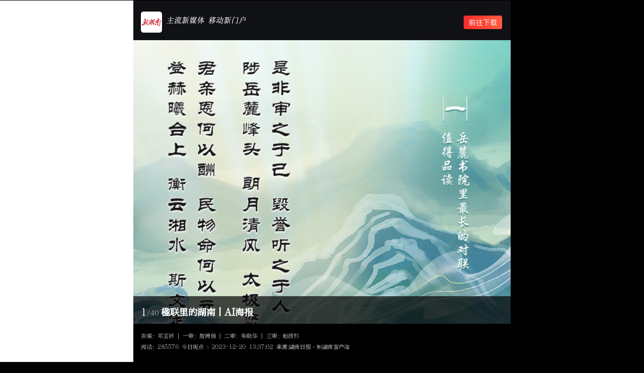

--- FILE ---
content_type: text/html; charset=utf-8
request_url: https://m.voc.com.cn/xhn/news/202312/19164380.html
body_size: 4467
content:
<!DOCTYPE html>
<html>
<head>
<meta http-equiv="Content-Type" content="text/html; charset=utf-8">
<meta http-equiv="X-UA-Compatible" content="IE=edge, chrome=1">
<meta name="viewport" content="width=device-width, initial-scale=1.0, maximum-scale=1.0, minimum-scale=1.0, user-scalable=no">
<meta name="format-detection" content="telephone=no">
<meta name="apple-mobile-web-app-capable" content="yes">
<meta name="keywords" content="新湖南,新闻,楹联里的湖南丨AI海报">
<meta name="description" content="">
<meta name="liveappInfo" shareImg="https://m.voc.com.cn/wxhn/images/logo@2X.png" shareDesc="新湖南，主流新媒体，移动新门户。">
<title>楹联里的湖南丨AI海报</title>
<link href="/assets/portal/portal_style.css" rel="stylesheet">
<link rel="stylesheet" href="/assets/portal/css/xhn_content_tuji.css?20200527">
<script type="text/javascript" src="/assets/common/js/jquery-1.8.3.js"></script>
<script type="text/javascript" language="javascript">
  var _NewsID = '69557725';
  var _tid = '19164380';
  var _ClassID = '3115';
  var _EditID = '5228';
  var _org_id = '9';
  var _channel_id = 'H5';
  var shareDesc = "新湖南，主流新媒体，移动新门户。- 分享自 @新湖南";
  var shareImg = 'https://news-vod.voc.com.cn/9/2023/12/20/17af38e5912963812a6416086c7f35b56bfee0c11703050614000.png?imageMogr2/auto-orient/thumbnail/200/size-limit/$(fsize)!/ignore-error/1&pid=9386585';
  var previewImages = ["https://news-vod.voc.com.cn/9/2023/12/20/0b954c5ea44509cd5f0b4ece18416709c26b0a8a1703050832866.jpg?pid=9386600","https://news-vod.voc.com.cn/9/2023/12/20/aa0e8d9c2be709c3d1c99d2c869c1022d692fd0e1703050869356.jpg?pid=9386610","https://news-vod.voc.com.cn/9/2023/12/20/ee6876f908f219864102db009c567c4a6b1c97af1703050919946.jpg?pid=9386630","https://news-vod.voc.com.cn/9/2023/12/20/f2045b5f8c31c42e2cbc3730414f27fc2edd8ab11703050923901.jpg?pid=9386640","https://news-vod.voc.com.cn/9/2023/12/20/fcd77994c9afb3d008e627668f4272eb70f3dfe21703050927288.jpg?pid=9386650","https://news-vod.voc.com.cn/9/2023/12/20/617c9e78c905644cfbfd70e9059881bab303d6a21703050931489.jpg?pid=9386660","https://news-vod.voc.com.cn/9/2023/12/20/d34e8a6a136a85bc604e4e2a686ed2e08dec57f01703050449489.jpg?pid=9386325","https://news-vod.voc.com.cn/9/2023/12/20/70b209e27505cde857f4ea79c8bf2742f5de4a4f1703050465332.jpg?pid=9386335","https://news-vod.voc.com.cn/9/2023/12/20/01e6fdc0b866fb0c374a18364ada6d93da22531f1703050469220.jpg?pid=9386345","https://news-vod.voc.com.cn/9/2023/12/20/02e586b4649db5c7d319d92359e29af50f7001871703050472661.jpg?pid=9386355","https://news-vod.voc.com.cn/9/2023/12/20/8eff5ecd8530266ef8c3f7e1d9da6b5f9992ac9d1703050476571.jpg?pid=9386365","https://news-vod.voc.com.cn/9/2023/12/20/91008a5f1a61bf5614f04a9d6cb57e3b1d6783951703050480262.jpg?pid=9386375","https://news-vod.voc.com.cn/9/2023/12/20/de51b4a2e86955d20d26feb72fa37b90c17135201703050483810.jpg?pid=9386385","https://news-vod.voc.com.cn/9/2023/12/20/f46610957b9e3d713cc9f8a54df1c38e2a9ad16f1703050504782.jpg?pid=9386410","https://news-vod.voc.com.cn/9/2023/12/20/78501a188d84533970228907617176190c7caa4c1703050511741.jpg?pid=9386420","https://news-vod.voc.com.cn/9/2023/12/20/9ca84a3557a25516e5b2ab1e453928a92f46a48c1703050515771.jpg?pid=9386430","https://news-vod.voc.com.cn/9/2023/12/20/9d189bbc66a79940bba3f842c5e3bb0f0cafa96b1703067653924.jpg?pid=9398895","https://news-vod.voc.com.cn/9/2023/12/20/dad1f9ae3585733ac1ffdf09c022bd86246b557e1703050522745.jpg?pid=9386450","https://news-vod.voc.com.cn/9/2023/12/20/d7f92b87d56edd417ae20dbd0c1e055d136d5dd91703050526464.jpg?pid=9386460","https://news-vod.voc.com.cn/9/2023/12/20/9f23c8eec9fc77fe197b935e3e8a871be46dc8281703050530106.jpg?pid=9386470","https://news-vod.voc.com.cn/9/2023/12/20/dde79514b674576f48e046e45713f531bbe050231703050563615.jpg?pid=9386495","https://news-vod.voc.com.cn/9/2023/12/20/8b498c760d07661dbc9ead09d6ba0beb72243c4a1703050567930.jpg?pid=9386505","https://news-vod.voc.com.cn/9/2023/12/20/201d35a412b0d27958421289d1d31b92058d4b531703050571334.jpg?pid=9386515","https://news-vod.voc.com.cn/9/2023/12/20/d7f13efb1b00ebcca785b979b27a5bc9cb9940d51703050574901.jpg?pid=9386525","https://news-vod.voc.com.cn/9/2023/12/20/8e392a499687becf7deb4999200ae69fee0d608d1703050578259.jpg?pid=9386535","https://news-vod.voc.com.cn/9/2023/12/20/118df3511c143bd2db9a39a710ee07dc1100e7a11703050584917.jpg?pid=9386545","https://news-vod.voc.com.cn/9/2023/12/20/002a9556f56098d8c521e5ddf3f9e4e5a42e3a0e1703050588752.jpg?pid=9386555","https://news-vod.voc.com.cn/9/2023/12/20/2c7b31f71e6c6862141652ac933257df46a832d81703050592296.jpg?pid=9386565","https://news-vod.voc.com.cn/9/2023/12/20/233b61e8bd1b1e2621e074ae888af74c9df87a451703051111998.jpg?pid=9386695","https://news-vod.voc.com.cn/9/2023/12/20/b3b839c5873f500a6e0a61f20ce1155b5cb590421703051116102.jpg?pid=9386705","https://news-vod.voc.com.cn/9/2023/12/20/78e8dd4077ea9abf1332ed85a21f190466def2a11703051120109.jpg?pid=9386715","https://news-vod.voc.com.cn/9/2023/12/20/0ae009e4d8a12c49ef7473c0fb7513c5ff0404711703051123788.jpg?pid=9386725","https://news-vod.voc.com.cn/9/2023/12/20/a6b7439c18f08a74e6b44c4834ce71e9cf87564c1703051127414.jpg?pid=9386735","https://news-vod.voc.com.cn/9/2023/12/20/f661617d0e3c00e3d4785e9080eb9e860dcd1ea21703051131209.jpg?pid=9386745","https://news-vod.voc.com.cn/9/2023/12/20/0cc20411ba29b8b081c0618e65133c92448f117d1703051134940.jpg?pid=9386755","https://news-vod.voc.com.cn/9/2023/12/20/5c2afbda0c8435054fff42d80ac62b32574f6cff1703051139358.jpg?pid=9386765","https://news-vod.voc.com.cn/9/2023/12/20/f4606664a635e79101b59e476ea8899bb009b6931703051151263.jpg?pid=9386775","https://news-vod.voc.com.cn/9/2023/12/20/4eb48c961ee2a38be2fe854d978f22bb4d4e81401703051155753.jpg?pid=9386785","https://news-vod.voc.com.cn/9/2023/12/20/8dc0ee79fcc6283e31d1a75ed2dc3fd4897c929a1703051159320.jpg?pid=9386795","https://news-vod.voc.com.cn/9/2023/12/20/0d92bf0ead2b5255865e69f0cbda6dd6b9078c5e1703051163714.jpg?pid=9386805"];
  window.descData = ["","","","","","","","","","","","","","","","","","","","","","","","","","","","","","","","","","","","","","","",""];
  var tuji_info = '责编：邓玉娇 | 一审：詹娉俏 | 二审：朱晓华 | 三审：赵雨杉'
  var imgWidth = 500;
  var _CtypeID = 0;
    var show_hit = 1;//显示点击
    var create_html_time = "2026-01-20 19:28:00";
  </script>
</head>
<style>
body,*{
  max-width:none !important;
}
#topan {
    position: fixed;
    width: 100%;
    height: 53px;
    bottom: 0px;
    background-color: #f0f4f5;
    top: 0px;
    z-index: 99;
    }
    .swiper {
        width: 100%;
        height: 53px;
    }  
    .topan_logo {
        float: left;
        width: 42px;
        height: 42px;
        margin: 6px 10px;
        /* background: url(//m.voc.com.cn/wxhn/images/2016@xhn.png) no-repeat; */
        background-size: 42px 42px;
    }

    .topan_word {
        float: left;
        width: 160px;
        height: 17px;
        margin: 20px 0;
        background: url(//m.voc.com.cn/wxhn/images/2016@word.png) no-repeat;
        background-size: 160px 17px;
    }

    #topan_button {
        float: right;
        width: 80px;
        height: 27px;
        margin: 14px 10px 0 0;
        background: url(/assets/portal/images/godown.png) no-repeat;
        background-size: 80px 27px;
    }
    #topan_button a {
      float: left;
      width: 81px;
      height: 28px;
    }
    .auditModeSign{
      position: fixed;
      z-index: 99999;
      width: 100%;
      top: -4px; height:50px; background-color:goldenrod; text-align:center; color:#fff; font-size:16px; line-height:50px; font-weight:bold;
    }
</style>
<body class="background_black">
  <!-- 幻灯片列表 注意div直接不要换行和有空格 begin-->
    <section class="pic_box" id="pic_box">
      <div class="pic_slider" id="pic_slider">
        <div data-src="https://news-vod.voc.com.cn/9/2023/12/20/0b954c5ea44509cd5f0b4ece18416709c26b0a8a1703050832866.jpg?pid=9386600"></div><div data-src="https://news-vod.voc.com.cn/9/2023/12/20/aa0e8d9c2be709c3d1c99d2c869c1022d692fd0e1703050869356.jpg?pid=9386610"></div><div data-src="https://news-vod.voc.com.cn/9/2023/12/20/ee6876f908f219864102db009c567c4a6b1c97af1703050919946.jpg?pid=9386630"></div><div data-src="https://news-vod.voc.com.cn/9/2023/12/20/f2045b5f8c31c42e2cbc3730414f27fc2edd8ab11703050923901.jpg?pid=9386640"></div><div data-src="https://news-vod.voc.com.cn/9/2023/12/20/fcd77994c9afb3d008e627668f4272eb70f3dfe21703050927288.jpg?pid=9386650"></div><div data-src="https://news-vod.voc.com.cn/9/2023/12/20/617c9e78c905644cfbfd70e9059881bab303d6a21703050931489.jpg?pid=9386660"></div><div data-src="https://news-vod.voc.com.cn/9/2023/12/20/d34e8a6a136a85bc604e4e2a686ed2e08dec57f01703050449489.jpg?pid=9386325"></div><div data-src="https://news-vod.voc.com.cn/9/2023/12/20/70b209e27505cde857f4ea79c8bf2742f5de4a4f1703050465332.jpg?pid=9386335"></div><div data-src="https://news-vod.voc.com.cn/9/2023/12/20/01e6fdc0b866fb0c374a18364ada6d93da22531f1703050469220.jpg?pid=9386345"></div><div data-src="https://news-vod.voc.com.cn/9/2023/12/20/02e586b4649db5c7d319d92359e29af50f7001871703050472661.jpg?pid=9386355"></div><div data-src="https://news-vod.voc.com.cn/9/2023/12/20/8eff5ecd8530266ef8c3f7e1d9da6b5f9992ac9d1703050476571.jpg?pid=9386365"></div><div data-src="https://news-vod.voc.com.cn/9/2023/12/20/91008a5f1a61bf5614f04a9d6cb57e3b1d6783951703050480262.jpg?pid=9386375"></div><div data-src="https://news-vod.voc.com.cn/9/2023/12/20/de51b4a2e86955d20d26feb72fa37b90c17135201703050483810.jpg?pid=9386385"></div><div data-src="https://news-vod.voc.com.cn/9/2023/12/20/f46610957b9e3d713cc9f8a54df1c38e2a9ad16f1703050504782.jpg?pid=9386410"></div><div data-src="https://news-vod.voc.com.cn/9/2023/12/20/78501a188d84533970228907617176190c7caa4c1703050511741.jpg?pid=9386420"></div><div data-src="https://news-vod.voc.com.cn/9/2023/12/20/9ca84a3557a25516e5b2ab1e453928a92f46a48c1703050515771.jpg?pid=9386430"></div><div data-src="https://news-vod.voc.com.cn/9/2023/12/20/9d189bbc66a79940bba3f842c5e3bb0f0cafa96b1703067653924.jpg?pid=9398895"></div><div data-src="https://news-vod.voc.com.cn/9/2023/12/20/dad1f9ae3585733ac1ffdf09c022bd86246b557e1703050522745.jpg?pid=9386450"></div><div data-src="https://news-vod.voc.com.cn/9/2023/12/20/d7f92b87d56edd417ae20dbd0c1e055d136d5dd91703050526464.jpg?pid=9386460"></div><div data-src="https://news-vod.voc.com.cn/9/2023/12/20/9f23c8eec9fc77fe197b935e3e8a871be46dc8281703050530106.jpg?pid=9386470"></div><div data-src="https://news-vod.voc.com.cn/9/2023/12/20/dde79514b674576f48e046e45713f531bbe050231703050563615.jpg?pid=9386495"></div><div data-src="https://news-vod.voc.com.cn/9/2023/12/20/8b498c760d07661dbc9ead09d6ba0beb72243c4a1703050567930.jpg?pid=9386505"></div><div data-src="https://news-vod.voc.com.cn/9/2023/12/20/201d35a412b0d27958421289d1d31b92058d4b531703050571334.jpg?pid=9386515"></div><div data-src="https://news-vod.voc.com.cn/9/2023/12/20/d7f13efb1b00ebcca785b979b27a5bc9cb9940d51703050574901.jpg?pid=9386525"></div><div data-src="https://news-vod.voc.com.cn/9/2023/12/20/8e392a499687becf7deb4999200ae69fee0d608d1703050578259.jpg?pid=9386535"></div><div data-src="https://news-vod.voc.com.cn/9/2023/12/20/118df3511c143bd2db9a39a710ee07dc1100e7a11703050584917.jpg?pid=9386545"></div><div data-src="https://news-vod.voc.com.cn/9/2023/12/20/002a9556f56098d8c521e5ddf3f9e4e5a42e3a0e1703050588752.jpg?pid=9386555"></div><div data-src="https://news-vod.voc.com.cn/9/2023/12/20/2c7b31f71e6c6862141652ac933257df46a832d81703050592296.jpg?pid=9386565"></div><div data-src="https://news-vod.voc.com.cn/9/2023/12/20/233b61e8bd1b1e2621e074ae888af74c9df87a451703051111998.jpg?pid=9386695"></div><div data-src="https://news-vod.voc.com.cn/9/2023/12/20/b3b839c5873f500a6e0a61f20ce1155b5cb590421703051116102.jpg?pid=9386705"></div><div data-src="https://news-vod.voc.com.cn/9/2023/12/20/78e8dd4077ea9abf1332ed85a21f190466def2a11703051120109.jpg?pid=9386715"></div><div data-src="https://news-vod.voc.com.cn/9/2023/12/20/0ae009e4d8a12c49ef7473c0fb7513c5ff0404711703051123788.jpg?pid=9386725"></div><div data-src="https://news-vod.voc.com.cn/9/2023/12/20/a6b7439c18f08a74e6b44c4834ce71e9cf87564c1703051127414.jpg?pid=9386735"></div><div data-src="https://news-vod.voc.com.cn/9/2023/12/20/f661617d0e3c00e3d4785e9080eb9e860dcd1ea21703051131209.jpg?pid=9386745"></div><div data-src="https://news-vod.voc.com.cn/9/2023/12/20/0cc20411ba29b8b081c0618e65133c92448f117d1703051134940.jpg?pid=9386755"></div><div data-src="https://news-vod.voc.com.cn/9/2023/12/20/5c2afbda0c8435054fff42d80ac62b32574f6cff1703051139358.jpg?pid=9386765"></div><div data-src="https://news-vod.voc.com.cn/9/2023/12/20/f4606664a635e79101b59e476ea8899bb009b6931703051151263.jpg?pid=9386775"></div><div data-src="https://news-vod.voc.com.cn/9/2023/12/20/4eb48c961ee2a38be2fe854d978f22bb4d4e81401703051155753.jpg?pid=9386785"></div><div data-src="https://news-vod.voc.com.cn/9/2023/12/20/8dc0ee79fcc6283e31d1a75ed2dc3fd4897c929a1703051159320.jpg?pid=9386795"></div><div data-src="https://news-vod.voc.com.cn/9/2023/12/20/0d92bf0ead2b5255865e69f0cbda6dd6b9078c5e1703051163714.jpg?pid=9386805"></div>      </div>
    </section>
    <!-- <section class="hits_box" id="hits_box">
      <div class="hits_slider" id='hits'></div>
  </section> -->
<!-- 幻灯片列表 end-->
   <section class="content_box anim" id="content_box">
      <header>
        <span id="content_index"></span>
        <h1>楹联里的湖南丨AI海报</h1>
      </header>
      <div id="content_info_content">
        <span id="content_info"></span>
        <div>全文</div>
      </div>
            <div class="content_info_desc">
        责编：邓玉娇 | 一审：詹娉俏 | 二审：朱晓华 | 三审：赵雨杉      </div>
            <div class="content_info_desc">
        <span id='hits'></span> 
        <a>今日视点</a> 2023-12-20 13:37:02        来源:湖南日报&middot;新湖南客户端 
              </div>
  </section>

   <div id="assist_hide_bar" class="assist"></div>
   <div id="content_box_mb"></div>
<!-- 图片描述文字 end-->
<div id="topan" style="display: none;">
    <div class="topan_logo"></div>
    <div class="topan_word"></div>
    <div id="topan_button"><a
            href="https://h5-xhncloud.voc.com.cn/xinhunan?pkgname=com.dingtai.wxhn.activity&amp;scheme=xhn%3A%2F%2Fnews%2FopenDetail%3Fid%3D19164380%26classid%3D3115%26isAtlas%3D1%26from%3D0%26zt%3D0%26news_id%3D19164380%26news_type%3D1"
            target="_blank"></a></div> 
</div>
<script src="//res.wx.qq.com/open/js/jweixin-1.6.0.js" charset="utf-8"></script>
<script type="text/javascript" src="/assets/common/js/fm2.1.js" ></script>
<script type="text/javascript" src="/assets/common/js/ppt_v2.4.js" ></script>
<script src="//h5-xhncloud.voc.com.cn/static/vocjs/voc.js"></script>
<script src="/assets/portal/js/portal_common_for_tuji.js"></script>

<script type="text/javascript" src="//m.voc.com.cn/script/Article_function_xhn.js" charset="utf-8"></script>
<script>
      $('document').ready(function () {
          $(".topan_logo").click(function(){
              window.open('https://m.voc.com.cn', '_SELF')
          });
          //配置底部下载横条
                var show_app_download = 1;//显示下载条
                var mobile_splash_logo = 'https://img-cloud.voc.com.cn/9/2021/01/19/0df924e0b426d420e00f95c3f753ca1328b109c71611039686623.png?pid=849691';
        var mobile_splash_img = 'https://img-cloud.voc.com.cn/9/2021/01/19/7e4b090840b0695b2bc923ee53aa0a96396e84661611039690429.png?pid=849694';
        if(show_app_download ==1){
            u = navigator.userAgent;
            if (u.indexOf('xhn-') == -1) { //不在app内 
                $('.topan_logo').css('background', 'url("'+mobile_splash_logo+'") no-repeat').css(
                    'background-size',
                    '42px 42px');
                $('.topan_word').css('background', 'url("'+mobile_splash_img+'") no-repeat').css(
                    'background-size',
                    '160px 17px');
                $('#topan').show();
                $('#bottom_placeholder').show();
            }else{
            	$('#content_box_mb').hide();
            }
        }
        addhits(_org_id,_tid,show_hit);
      });
</script>
</body>
</html>


--- FILE ---
content_type: text/css
request_url: https://m.voc.com.cn/assets/portal/portal_style.css
body_size: 1886
content:
body,* {
    margin:0;
    padding:0;
    font-family: Arial, Helvetica, sans-serif,"黑体";
    max-width: 100% !important;
}
#main{
    min-width: 320px;
    height: auto;
    margin: 10px auto 10px auto;
    display:block;
}
.content_font .container{
    width:100%;
    height:auto;
    overflow:hidden;
}
.content_font .content {
    width:auto;
    height:auto;
    margin:0 12px 0 12px;
}
#main_title {
    width:100%;
    height:auto;
    line-height:1.5;
    font-size:24px;
    font-weight:bold;
    text-align:left;
    color:#222222;
}
#main_info {
    margin: 25px auto;
    width: 100%;
    clear:both;
    display: block;
    overflow: hidden;
}
#content_source {
    width:auto;
    height:14px;
    line-height:14px;
    font-size:12px;
    color:#666;
}
#content_time{
    width:auto;
    height:14px;
    line-height:14px;
    font-size:12px;
    color:#999999;
    margin-top: 5px;
}
#content{
    width:100%;
    height:auto;
    line-height:1.8;
    margin: 30px auto 10px auto;
    font-size:18px;
    clear: both;
    color:#222222;
}
#content p {
    font-size: 18px;
    line-height: 26px;
    padding-top: 16px;
    text-align: justify;
    text-indent: 2em;
}
#content img {
    text-indent: 0em;
    max-width: 100%;
    height: auto;
    margin:0 auto 0 auto;
}
#videoContainL{
    position: fixed;
    z-index: 99999;
    width:100%;
    top:-4px;
    background-color:#fff;
    font-size:0
}
#content p img {
    text-indent: 0em;
    width: 100% !important;
    display: block !important;
    /*margin: 0 -12px!important;*/
}
#content p.font_bottom{
    color: #7f7f7f;
    font-size: 14px;
}
#content p.font_bottom+p.font_bottom{
    padding-top: 0;
    padding-bottom: 60px;
}




.topic_font .container{
    max-width: 640px;
    height:auto;
    overflow:hidden;
    margin:0 auto;
    padding:0;
}
.topic_font .content {
    width:auto;
    height:auto;
    margin:0 12px 0 12px;
    padding:0;
}
#banner {
    margin: 0 auto;
    width:100%;
    height:auto;
    display: block;
    text-align:center;
    overflow:hidden;
}
#banner img {
    max-width: 100%;
}
#title {
    width: 100%;
    padding: 3px 0 2px 0;
    font-size:18px;
    font-weight:bold;
    text-align:left;
    color:#222222;
    line-height:1.5;
}
#description {
    width: 100%;
    font-size:14px;
    color:#666666;
    line-height: 1.5;
    margin: 1px auto 2px auto;
}
#listTitle {
    width: 100%;
    text-align: left;
    padding-bottom: 10px;
}
#listTitle span {
    margin: 5px 9px 0 0 ;
    padding: 5px 10px;
    background-color:#F1F1F1;
    display: inline-block;
    color:#3D3D3D;
    border-radius:15px;
    -webkit-border-radius:15px;
    -moz-border-radius:15px;
    font-size:14px;
}
#list_Content{
    width:100%;
    margin: 3px auto;
    border-top:solid 10px #F5F5F7;
}
.more_title_img{
    background:url(//m.voc.com.cn/wxhn/images/2016@tui.png) no-repeat;
    background-size: 5px 12px;
    width:5px;
    height:12px;
    display:inline-block;
    overflow:hidden;
    margin-top: 10px;
}
.more_title {
    width: 100%;
    height:28px;
    line-height: 28px;
    padding-top:2px;
}
.more_title_nav {
    margin-left: 10px;
    font-size:14px;
    color:#333333;
}
.more_title_nav_red{
    color:#f93045;
}
.more_title_more {
    float:right;
    font-size:12px;
    color:#666666;
}
.more_content{
    width: 100%;
    clear:both;
    height:auto;
}
.content_more_list{
    width:100%;
    height: auto;
    clear:both;
    display: block;
    overflow: hidden;
    border-bottom: solid 1px #EFEFEF;
}
.content .content_more_list:last-child{
    border-bottom: none;
}
.more_content_hr{
    border-bottom: solid 10px #F5F5F7;
}
.content_more_list{
    width:100%;
    height: auto;
    clear:both;
    display: block;
    overflow: hidden;
    border-bottom: solid 1px #EFEFEF;
}
.content_more_list dl{
    width:100%;
    height: auto;
    clear:both;
    display: block;
    overflow: hidden;
}
.content_more_list dl dt{
    float:left;
    width: 32.3%;
}
.content_more_list dl dd{
    float:right;
    width: 66%;
    position:relative;
}
.content_more_list dl dt img {
    width: 100%;
    height: 100%;
    border-radius:3px;
    -webkit-border-radius:3px;
    -moz-border-radius:3px;
}
.content_more_list dd p {
    font-size: 17px;
    line-height:1.3333;
    margin: 0 0 0 10px;
    padding:0;
    color:#222222;
    overflow:hidden;
    text-overflow:ellipsis;
    width:auto;
    height: 43px;
}
.content_more_list dd span {
    font-size: 12px;
    font-weight: normal;
    line-height:1.3333;
    position:absolute;
    bottom:0;
    color:#999999;
    margin-left: 10px;
}
.content_more_list a {
    margin: 10px 0 10px 0;
    display: block;
    overflow: hidden;
    text-decoration: none;
}
.mod_pic h3{
    width:100%;
    height:18px;
    display:block;
    overflow:hidden;
    line-height:18px;
    font-size:17px;
    font-weight: normal;
    color:#222222;
    text-overflow:ellipsis;
    margin-bottom: 8px;
}
.mod_pic ul{
    width:100%;
    text-align: center;
}
.mod_pic ul li {
    display: inline-block;
    vertical-align: top;
    letter-spacing: normal;
    word-spacing: normal;
    font-size:12px;
    width:32.3%;
}
.mod_pic ul li img {
    width: 100%;
    height: 100%;
    border-radius:3px;
    -webkit-border-radius:3px;
    -moz-border-radius:3px;
}
.mod_pic ul li:first-child{
    float:left;
}
.mod_pic ul li:last-child{
    float:right;
}



#top {
    height:44px;
    width:100%;
    background: #EEEEEE;
    text-align:center;
    font-size: 17px;
    line-height: 44px;
}




body.background_black{
    height: 100%;
    background-color:#000000;
}
.background_black h1,
.background_black h2,
.background_black p,
.background_black textarea,
.background_black form {
    margin: 0;
    padding: 0;
    line-height: 1;
}
.anim {
    -webkit-transition: 0.3s;
    -ms-transition: 0.3s;
    -moz-transition: 0.3s;
    -o-transition: 0.3s;
    transition: 0.3s;
}
.assist {
    position: absolute;
    top: 0;
    left: 0;
    right: 0;
    bottom: 0;
    z-index: -1;
}
/* pic */
.pic_box {
    overflow: hidden;
    height: 100%;
    width: 100%;
    white-space:nowrap;
}
.pic_slider {
    font: 0px/0px a;
    height: 100%;
}
.pic_slider div{
    background: no-repeat center;
    -webkit-background-size: contain;
    background-size: contain;
    display: table-cell;
    vertical-align: middle;
}
.pic_slider div img {
    border: 0;
    width: 100%;
    object-fit: cover;
}
/* content */
.content_box {
    position: relative;
    z-index: 100;
    left: 0;
    right: 0;
    margin-top: -55px;
    padding: 0 15px 44px 15px;
}
.content_box header {
    padding: 20px 0 8px 0;
}
.content_box h1 {
    display: inline-block;
    font-size: 17px;
    color: #FFFFFF;
    padding-right: 3px;
}
.content_box header span {
    font-size: 12px;
    color: #FFFFFF;
}
.content_box p {
    font-size: 15px;
    color: #FFFFFF;
    line-height: 20px;
}
#content_box_mb {
    position:absolute;
    width:100%;
    background-color:#000000;
    opacity:0.7;
    z-index: 90;
}

video {
    display: block;
}
.list-paddingleft-2,.list-paddingleft-3,.list-paddingleft-1{
    padding-left:30px;
  }


--- FILE ---
content_type: text/css
request_url: https://m.voc.com.cn/assets/portal/css/xhn_content_tuji.css?20200527
body_size: 1111
content:
@font-face {
	font-family: FZYS;
	src: url('https://img-cloud.voc.com.cn/fonts/FZBiaoYS_GBK_YS.TTF');
}
body,
* {
font-family:FZYS, Arial, Helvetica, sans-serif, "黑体";
}
@media screen and (min-width: 1024px){
    html {
        max-width: 750px !important;
        margin: auto !important;
        font-size: 7.5px!important;
        transform: translate(0,0);
    }
    .top_black{
        width: 750px;
        left: 50%;
        margin-left: -375px;
    }
}
body #topan{
    position: fixed;
    width: 100%;
    height: 80px;
    top: 0px;
    background-color: #101114;
}
body .topan_logo {
    float: left;
    width: 43px;
    height: 43px;
    margin: 23px 7px 0 15px;
    background-size: 42px 42px;
}
body .topan_word {
    float: left;
    width: 160px;
    height: 14px;
    margin: 33px 0 0;
    background: url(https://m.voc.com.cn/wxhn/images/2016@word1.png) no-repeat !important;
    background-size: 160px 14px !important;
}
body #topan_button {
    float: right;
    width: 80px;
    height: 27px;
    margin: 31px 15px 0 0;
    background-size: 80px 27px;
}
.content_box header{
    padding: 20px 0 8px 0;
    /* display: flex; */
    align-items: center;
    line-height: 24px;
}
.content_box h1 {
    display: inline;
    font-size: 18px;
    color: #FFFFFF;
    padding-right: 3px;
    line-height: 24px;
}
.content_box header span{
    font-size: 14px;
    color: #A5A5A5;
}
#content_info_content{
    position: relative;
    width: 100%;
}
#content_info_content>div{
    position: absolute;
    display: none;
    bottom: 2px;
    right: 0px;
    height: 17px;
    border-radius: 2px;
    justify-content: center;
    align-items: center;
    font-size: 14px;
    color: #CACACA;
    line-height: 1;
}
#content_info_content.content_info_hidden>div{
    display: flex;
}
#content_info{
    display: inline-block;
    width: 100%;
    font-size: 14px;
    color: #fff;
    line-height: 20px;
    text-align: justify;
}
#content_info_content.content_info_hidden>#content_info{
    overflow: hidden;
    display: -webkit-box;
    -webkit-line-clamp: 2; 
    -webkit-box-orient: vertical; 
    height: 40px;
    position: relative;
    overflow: hidden;
    clip-path: polygon(0 0, 100% 0, 100% calc(100% - 20px), calc(100% - 42px) calc(100% - 20px), calc(100% - 42px) 100%, 0 100%);
}
.content_info_desc{
    width: 100%;
    font-size: 11px;
    color: #A5A5A5;
    line-height: 15px;
    margin-top: 7px;
}
#content_info_content.content_info_hidden::after{
    position: absolute;
    content: '…';
    bottom: 0;
    right: 28px;
    color: #fff;
    line-height: 20px;
}
.content_info_desc>a{
    position: relative;
    margin-right: 10px;
}
.content_info_desc>a::before{
    content: '';
    width: 4px;
    height: 7.5px;
    background: url(../images/more.png)no-repeat;
    background-size: 100% 100%;
    position: absolute;
    top: 50%;
    right: -10px;
    transform: translateY(-50%);
}
.content_box header span i{
    font-size: 18px;
    font-style: normal;
    color: #fff;
}
#hits_box {
    width: 100%;
    position: absolute;
    z-index: 110;
    left: 0;
    bottom: 200px;
}
.hits_slider {
    float: right;
    background: #101114;
    font-size: 12px;
    height: 23px;
    line-height: 23px;
    padding-left: 10px;
    padding-right: 10px;
    opacity: 0.8;
    color: #fff;
    border-radius: 3px;
}

--- FILE ---
content_type: application/javascript
request_url: https://m.voc.com.cn/script/Article_function_xhn.js
body_size: 884
content:
function SetCookie(minutes,c){
	var Limittimes = new Date();
	Limittimes.setTime(Limittimes.getTime() + 60*1000*minutes );
	document.cookie = c+";expires="+ Limittimes.toGMTString();
}

function GetCookie(cookieHeader){
	var cookieString = new String(document.cookie);
	var beginPosition = cookieString.indexOf(cookieHeader);
	if (beginPosition != -1) {
		return true;
    } else {
		return false;
    }
}

if(typeof(_ClassID) == 'undefined'){
	var _ClassID = 2320;
}
if(typeof(_NewsID) == 'undefined'){
	var _NewsID = 0;
}
if(typeof(_EditID) == 'undefined'){
	var _EditID = 0;
}
if(typeof(_TopicID) == 'undefined'){
	var _TopicID = 0;
}
if(typeof(_tid ) == 'undefined'){
	var _tid = 0;
}
if (_tid > 0) {
	_NewsID = _tid;
}

var _paq = window._paq || [];
var is_xyb_app = navigator.userAgent.match(/XYBWebComponent/i)?true:false//是否是湘易办app
if(is_xyb_app){
    _paq.push(['setCustomVariable', 1, "channel_id", "xyb", "page"]);
}else{
    _paq.push(['setCustomVariable', 1, "channel_id", "H5", "page"]);
}
_paq.push(['setCustomVariable', 2, "screen", "news_detail", "page"]);
_paq.push(['setCustomVariable', 4, "news_id", _NewsID, "page"]);
_paq.push(['setCustomVariable', 3, "class_id", _ClassID, "page"]);
_paq.push(['setCustomVariable', 5, "editor_id", _EditID, "page"]);
if(_TopicID !== 0){
	_paq.push(['setCustomVariable', 2, "screen", "news_topic", "page"]);
    _paq.push(['setCustomVariable',3,"topic_id",_TopicID,"page"]);
}

_paq.push(['trackPageView']);
_paq.push(['enableLinkTracking']);
(function() {
  var u="https://click-xhncloud.voc.com.cn/";
  _paq.push(['setTrackerUrl', u+'matomo.php']);
  _paq.push(['setSiteId', '9']);
  var d=document, g=d.createElement('script'), s=d.getElementsByTagName('script')[0];
  g.type='text/javascript'; g.async=true; g.defer=true; g.src=u+'matomo.js'; s.parentNode.insertBefore(g,s);
})();


var _czc = _czc || [];
(function () {//新湖南
	var um = document.createElement("script");
	um.src = "https://v1.cnzz.com/z.js?id=1257375486&async=1";
	var s = document.getElementsByTagName("script")[0];
	s.parentNode.insertBefore(um, s);
})();

(function () {///h5追踪
	var h5um = document.createElement("script");
	h5um.src = "https://m.voc.com.cn/script/track.js";
	var s = document.getElementsByTagName("script")[0];
	s.parentNode.insertBefore(h5um, s);
})();


--- FILE ---
content_type: application/javascript; charset=UTF-8
request_url: https://h5-xhncloud.voc.com.cn/static/vocjs/voc.js
body_size: 2430
content:
// Version : 2.9.8
// Update time : 2024.05.16

var ua = navigator.userAgent;
// Judge whether it is iPhone, if not iPhone, don't initialized 'vmobile'
var is_iPhoneRegex = new RegExp("iPhone", "g");
var is_iPhone = ua.search(is_iPhoneRegex);
var is_iPadRegex = new RegExp("iPad", "g");
var is_iPad = ua.search(is_iPadRegex);
if (is_iPhone > -1 || is_iPad > -1) {
    var vmobile = {};
}

var isAndroid = ua.indexOf('Android') > 0;
var isHarmony = ua.indexOf('OpenHarmony') > 0;

var is_xhnCloudRegex = new RegExp("xhn-cloud-[a-zA-Z]+", "g");
var is_xhnCloud = ua.search(is_xhnCloudRegex);
var iOS12UA = "Mozilla/5.0 (iPhone; CPU iPhone OS 12"
var is_iPhoneOS12 = false
try {
    is_iPhoneOS12 = ua.startsWith(iOS12UA);
} catch (error) {
    is_iPhoneOS12 = (ua.indexOf(iOS12UA) == 0);
}
var app_vocjs_version = 0

initialize();

function initialize() {
    if (is_iPhone > -1 || is_iPad > -1) {
        var regex1 = new RegExp("-(\\d(\\.)?)+-", "g");
        var temp1 = regex1.exec(ua);
        if(!temp1)
        {
            return;
        }
        var xhnVersionStr = temp1[0];
        var regex2 = new RegExp("(\\d(\\.)?)+", "g");
        var temp2 = regex2.exec(xhnVersionStr);
        if(!temp2)
        {
            return;
        }
        var version = temp2[0];
        var status = cpr_version(version);
        if (is_xhnCloud > -1 || is_iPhoneOS12) {
            setupBridge(1);
        } else {
            setupBridge(status);
        }
    }
    else if (isAndroid || isHarmony) {
        if (document.readyState == "complete" || document.readyState === "complete") {
            try{
                vmobile.getVocJsVersion();
            } catch(error) {}
        } else {
            document.onreadystatechange = function () {
                if (document.readyState == "complete" || document.readyState === "complete") {
                    try{
                        vmobile.getVocJsVersion();
                    } catch(error) {}
                }
            }
        }
    }
}

function cpr_version(version) {
    var versionStr = String(version);
    var inputVerArr = versionStr.split('.');
    var newBridgeMinimumVersionLimitArr = [7, 2, 3];

    var length = inputVerArr.length;
    if (inputVerArr.length < newBridgeMinimumVersionLimitArr.length) {
        length = newBridgeMinimumVersionLimitArr.length;
    }

    for (var index = 0; index < length; index++) {
        var inputVer = inputVerArr[index] ? inputVerArr[index] : 0;
        var letVer = newBridgeMinimumVersionLimitArr[index] ? newBridgeMinimumVersionLimitArr[index] : 0;

        if (inputVer > letVer) {
            return 1;
        } else if (inputVer < letVer) {
            return -1;
        }
    }

    return 0;
}

function setVocJsVersion(version) {
    app_vocjs_version = version

    if (is_iPhone > -1 || is_iPad > -1) {
        addBridge(version)
    }
    else if ((isAndroid || isHarmony) && app_vocjs_version > 287) {
        try {
            onLoad();
        } catch (error) {
            console.log('setVocJsVersion - catch - error: ' + error.message)
        }
    }
}

function callbackNonexistentMethods() {
    try {
        appNeedUpdate()
    } catch (error) {
        console.log('appNeedUpdate - catch - error: ' + error.message)
    }
}

function addBridge(version) {
    if (version >= 275) {
        vmobile["openPhotoFromNative"] = function (photos) {
            try {
                vmobile.bridge.callHandler('openPhotoFromNative', photos, '');
            } catch (error) {
                callbackNonexistentMethods()
                console.log('openPhotoFromNative - catch - error: ' + error.message)
            }
        }
    }

    if (version >= 276) {
        vmobile["openUrl"] = function (title, url) {
            try {
                vmobile.bridge.callHandler('openUrlJson', '{"title":"' + encodeURIComponent(title) + '","url":"' + encodeURIComponent(url) + '"}', '')
            } catch (error) {
                callbackNonexistentMethods()
                console.log('openUrlJson - catch - error: ' + error.message)
            }
        }
    }

    if (version >= 291) {
        vmobile["addEventToCalendar"] = function (data) {
            try {
                vmobile.bridge.callHandler('addEventToCalendar', data, 'setEventToCalendarResult');
            } catch (error) {
                callbackNonexistentMethods()
                console.log('addEventToCalendar - catch - error: ' + error.message)
            }
        }

        vmobile["removeEventOfCalendar"] = function (data) {
            try {
                vmobile.bridge.callHandler('removeEventOfCalendar', data, 'setRemoveEventOfCalendarResult');
            } catch (error) {
                callbackNonexistentMethods()
                console.log('removeEventOfCalendar - catch - error: ' + error.message)
            }
        }

        vmobile["openThirdPartBindPage"] = function (data) {
            try {
                vmobile.bridge.callHandler('openThirdPartBindPage', data, 'openThirdPartBindPageCallback');
            } catch (error) {
                callbackNonexistentMethods()
                console.log('openThirdPartBindPage - catch - error: ' + error.message)
            }
        }
    }

    if (version >= 292) {
        vmobile["recordAudio"] = function (data) {
            try {
                vmobile.bridge.callHandler('recordAudio', data, 'setRecordAudioCallback');
            } catch (error) {
                callbackNonexistentMethods()
                console.log('recordAudio - catch - error: ' + error.message)
            }
        }
    }

    if (version >= 295) {
        vmobile["captchaCallback"] = function (data) {
            try {
                vmobile.bridge.callHandler('captchaCallback', data, '');
            } catch (error) {
                callbackNonexistentMethods()
                console.log('captchaCallback - catch - error: ' + error.message)
            }
        }
    }

    if (version >= 296) {
        // 调试接口，仅在 debug/beta 版本生效，能清空本地缓存的所有 Cookie，暂时只有 iOS 支持
        vmobile["clearCookies"] = function (data) {
            try {
                vmobile.bridge.callHandler('clearCookies', data, '');
            } catch (error) {
                callbackNonexistentMethods()
                console.log('clearCookies - catch - error: ' + error.message)
            }
        }
    }
}

function setupBridge(status) {
    vmobile = {
        bridge: null,
        getUserInfoForVote: function () {
            try {
                vmobile.bridge.callHandler('getUserInfoForVote', '', 'setUserInfoForVote')
            } catch (error) {
                callbackNonexistentMethods()
                console.log('getUserInfoForVote - catch - error: ' + error.message)
            }
        },
        getLocationInfo: function () {
            try {
                vmobile.bridge.callHandler('getLocationInfo', '', 'setLocationInfo')
            } catch (error) {
                callbackNonexistentMethods()
                console.log('getLocationInfo - catch - error: ' + error.message)
            }
        },
        getUserInfo: function () {
            try {
                vmobile.bridge.callHandler('getUserInfo', '', 'setUserInfo')
            } catch (error) {
                callbackNonexistentMethods()
                console.log('getUserInfo - catch - error: ' + error.message)
            }
        },
        beginShare: function (info) {
            try {
                vmobile.bridge.callHandler('getshare', info, 'setShareResult')
            } catch (error) {
                callbackNonexistentMethods()
                console.log('beginShare - catch - error: ' + error.message)
            }
        },
        setShare: function (info) {
            try {
                vmobile.bridge.callHandler('shareHandler', info, '')
            } catch (error) {
                callbackNonexistentMethods()
                console.log('setShare - catch - error: ' + error.message)
            }
        },
        beginCutomerShare: function (info) {
            try {
                vmobile.bridge.callHandler('beginCutomerShare', info, '')
            } catch (error) {
                console.log('beginCutomerShare - catch - error: ' + error.message)
            }
        },
        getScreenInfo: function () {
            try {
                vmobile.bridge.callHandler('getScreenInfo', '', 'setScreenInfo')
            } catch (error) {
                callbackNonexistentMethods()
                console.log('getScreenInfo - catch - error: ' + error.message)
            }
        },
        setEnableGame: function (isGame) {
            try {
                vmobile.bridge.callHandler('setEnableGame', isGame, '');
            } catch (error) {
                callbackNonexistentMethods()
                console.log('setEnableGame - catch - error: ' + error.message)
            }
        },
        openUrl: function (title, url) {
            try {
                vmobile.bridge.callHandler('openurl', title.replace('@', '') + '@' + url, '')
                vmobile.bridge.callHandler('openUrlJson', '{"title":"' + title + '","url":"' + url + '"}', '')
            } catch (error) {
                callbackNonexistentMethods()
                console.log('openUrl/openUrlJson - catch - error: ' + error.message)
            }
        },
        closePage: function () {
            try {
                vmobile.bridge.callHandler('closePage', '', '');
            } catch (error) {
                callbackNonexistentMethods()
                console.log('closePage - catch - error: ' + error.message)
            }
        },
        recordShortVideo: function (info) {
            try {
                vmobile.bridge.callHandler('recordShortVideo', info, 'setShortVideo');
            } catch (error) {
                callbackNonexistentMethods()
                console.log('recordShortVideo - catch - error: ' + error.message)
            }
        },
        setTitle: function (title) {
            try {
                vmobile.bridge.callHandler('setTitle', title, '');
            } catch (error) {
                callbackNonexistentMethods()
                console.log('setTitle - catch - error: ' + error.message)
            }
        },
        setNavigationBackgroundColor: function (color) {
            try {
                vmobile.bridge.callHandler('setNavigationBackgroudColor', color, '');
            } catch (error) {
                callbackNonexistentMethods()
                console.log('setNavigationBackgroundColor - catch - error: ' + error.message)
            }
        },
        debugMode: function () {
            try {
                vmobile.bridge.callHandler('debugMode', '', '');
            } catch (error) {
                callbackNonexistentMethods()
                console.log('debugMode - catch - error: ' + error.message)
            }
        },
        scanCode: function () {
            try {
                vmobile.bridge.callHandler('scanCode', '', 'setScanCode');
            } catch (error) {
                callbackNonexistentMethods()
                console.log('scanCode - catch - error: ' + error.message)
            }
        },
        setEnableShare: function (isShow) {
            try {
                vmobile.bridge.callHandler('setEnableShare', isShow, '');
            } catch (error) {
                callbackNonexistentMethods()
                console.log('setEnableShare - catch - error: ' + error.message)
            }
        },
        setEnableTopbar: function (isShow) {
            try {
                vmobile.bridge.callHandler('setEnableTopbar', isShow, '');
            } catch (error) {
                callbackNonexistentMethods()
                console.log('setEnableTopbar - catch - error: ' + error.message)
            }
        },
        getVocJsVersion: function () {
            try {
                vmobile.bridge.callHandler('getVocJsVersion', '', '');
            } catch (error) {
                callbackNonexistentMethods()
                console.log('getVocJsVersion - catch - error: ' + error.message)
            }
        },
        setImmersedStatusbar: function (info) {
            try {
                vmobile.bridge.callHandler('setImmersedStatusbar', info, '')
            } catch (error) {
                callbackNonexistentMethods()
                console.log('setImmersedStatusbar - catch - error: ' + error.message)
            }
        },
        getStepCount: function (info) {
            try {
                vmobile.bridge.callHandler('getStepCount', info, 'setStepCount');
            } catch (error) {
                callbackNonexistentMethods()
                console.log('getStepCount - catch - error: ' + error.message)
            }
        },
        checkUpdate: function (info) {
            try {
                vmobile.bridge.callHandler('checkUpdate', '', '');
            } catch (error) {
                callbackNonexistentMethods()
                console.log('checkUpdate - catch - error: ' + error.message)
            }
        },
        jumpNotificationSetting: function (info) {
            try {
                vmobile.bridge.callHandler('jumpNotificationSetting', '', '');
            } catch (error) {
                callbackNonexistentMethods()
                console.log('jumpNotificationSetting - catch - error: ' + error.message)
            }
        },
        downloadPhotoFromNative: function (photo) {
            try {
                vmobile.bridge.callHandler('downloadPhotoFromNative', photo, '');
            } catch (error) {
                callbackNonexistentMethods()
                console.log('downloadPhotoFromNative - catch - error: ' + error.message)
            }
        },
        playAudio: function (info) {
            try {
                vmobile.bridge.callHandler('playAudio', info, '');
            } catch (error) {
                callbackNonexistentMethods()
                console.log('playAudio - catch - error: ' + error.message)
            }
        },
    };

    if (status >= 0) {
        setupWebViewJavascriptBridge(function (bridge) {
            vmobile.bridge = bridge;
            if (document.readyState == "complete" || document.readyState === "complete") {
                vmobile.getVocJsVersion();
                try {
                    onLoad();
                } catch (error) {
                    console.log('onLoad - catch - error: ' + error.message)
                }
            } else {
                document.onreadystatechange = function () {
                    if (document.readyState == "complete" || document.readyState === "complete") {
                        vmobile.getVocJsVersion();
                        try {
                            onLoad();
                        } catch (error) {
                            console.log('onLoad - catch - error: ' + error.message)
                        }
                    }
                }
            }
        })
    } else {
        vmobile._init = function (event) {
            vmobile.bridge = event.bridge;
            vmobile.bridge.init(function (message, responseCallback) { });
            if (document.readyState == "complete" || document.readyState === "complete") {
                vmobile.getVocJsVersion();
                try {
                    onLoad();
                } catch (error) {
                    console.log('onLoad - catch - error: ' + error.message)
                }
            } else {
                document.onreadystatechange = function () {
                    if (document.readyState == "complete" || document.readyState === "complete") {
                        vmobile.getVocJsVersion();
                        try {
                            onLoad();
                        } catch (error) {
                            console.log('onLoad - catch - error: ' + error.message)
                        }
                    }
                }
            }
        }
        document.addEventListener('WebViewJavascriptBridgeReady', vmobile._init, false);
    }
}

// iOS register bridge function
function setupWebViewJavascriptBridge(callback) {
    if (window.WebViewJavascriptBridge) { return callback(WebViewJavascriptBridge); }
    if (window.WVJBCallbacks) { return window.WVJBCallbacks.push(callback); }
    window.WVJBCallbacks = [callback];
    var WVJBIframe = document.createElement('iframe');
    WVJBIframe.style.display = 'none';
    WVJBIframe.src = 'https://__bridge_loaded__';
    document.documentElement.appendChild(WVJBIframe);
    setTimeout(function () { document.documentElement.removeChild(WVJBIframe) }, 0)
}


--- FILE ---
content_type: application/javascript
request_url: https://m.voc.com.cn/assets/portal/js/portal_common_for_tuji.js
body_size: 1314
content:
var shareTitle = document.title,
  shareUrl = window.location.href;
  $.ajax({
    url: "//cgi.voc.com.cn/api/weixin/xhn.php?url="+encodeURIComponent(window.location.href),dataType: 'json',
    success: function (data) {
        $.each(data, function (index, result) {
            if (result['status'] == 1) {
              var appId = result['appId'],
              timestamp = result['timestamp'],
              nonceStr = result['nonceStr'],
              signature = result['signature'];
  
              wx.config({
                debug: false,
                appId: appId,
                timestamp: timestamp,
                nonceStr: nonceStr,
                signature: signature,
                jsApiList: [
                  'onMenuShareTimeline',
                  'onMenuShareAppMessage',
                  'onMenuShareQQ',
                  'onMenuShareWeibo',
                //   'updateAppMessageShareData',
                //   'updateTimelineShareData'
                ]
             });
            }
          });
   
        // setShareInfo({title:shareTitle,summary:shareDesc,pic:shareImg,url:shareUrl,
        //   WXconfig: {swapTitleInWX: false,appId: appId,timestamp: timestamp,nonceStr: nonceStr,signature: signature}
        // });
        // $(document).on('click','img',function(){
        //   console.info('tag', '1');
        //   var nowImgurl = $(this).attr('src');
        //   wx.previewImage({
        //         current: nowImgurl, // 当前显示图片的http链接
        //         urls: previewImages // 需要预览的图片http链接列表
        //       });
        // });
      }
    });
    wx.ready(function () {
        // wx.updateAppMessageShareData({
        //     title: shareTitle,
        //     desc: shareDesc,
        //     link: shareUrl,
        //     imgUrl: shareImg,
        //     success: function (res) {
        //         setShare();
        //     }
        // });
        // wx.updateTimelineShareData({
        //     title: shareTitle,
        //     link: shareDesc,
        //     imgUrl: shareImg,
        //     success: function (res) {
        //         setShare();
        //     }
        // });
	   wx.onMenuShareAppMessage({
	     title: shareTitle,
	     desc: shareDesc,
	     imgUrl: shareImg,
	     link: shareUrl,
	     success: function (res) {
	         setShare();
	     }
	   });
	
	    wx.onMenuShareTimeline({
	        title: shareTitle,
	        imgUrl: shareImg,
	        link: shareUrl,
	        success: function (res) {
	            setShare();
	        }
	    });
	
	    wx.onMenuShareQQ({
	        title: shareTitle,
	        desc: shareDesc,
	        imgUrl: shareImg,
	        link: shareUrl,
	        success: function (res) {
	            setShare();
	        }
	    });
	
	    wx.onMenuShareWeibo({
	        title: shareTitle,
	        desc: shareDesc,
	        imgUrl: shareImg,
	        link: shareUrl,
	        success: function (res) {
	            setShare();
	        }
	    });
	});

    function setShare(){
        if(typeof(_from)=='undefined' || !_from){
            _from = 'xhn';
        }
        $.post('/portal/news/setShareNum',{tid:_tid,org_id:_org_id,from:_from},function(res){
        })
    }
    window['onLoad'] = () =>{
        setXhnShare()
    }
    function setXhnShare(){
    	if(vmobile&&vmobile.setShare){
            let post_data = {
        		share_title: shareTitle,
        		share_des: shareDesc,
        		share_img: shareImg,
        		share_url: shareUrl
            }
            vmobile.setShare(JSON.stringify(post_data))
        }
    }
    //点击量
    function addhits(org_id,tid,show_hit,from="xhn"){
    	var domain = document.domain;
    	if(domain == 'm.voc.com.cn'){
    		domain = 'xhnapi2.voc.com.cn';
    	}
        $.post('//' + domain + '/v5/news/hits',{tid:tid,org_id:org_id,from:from},function(res){
            if(res.state_code==1 && show_hit == 1){
            $("#hits").text('阅读：'+res.data.hits);
            }
        })
    }
    $('#content_info_content').click((e)=>{
        let info_content = document.getElementById('content_info_content')
        if(info_content.classList.contains('content_info_hidden')){
            info_content.classList.remove('content_info_hidden')
        }
    })


--- FILE ---
content_type: application/javascript
request_url: https://m.voc.com.cn/assets/common/js/fm2.1.js
body_size: 2605
content:
var F = (function (F, win, doc, undefined) {

    "use strict";

    var TOUCH_START = 'ontouchstart' in win ? 'touchstart' : 'mousedown';
    var TOUCH_MOVE = 'ontouchmove' in win ? 'touchmove' : 'mousemove';
    var TOUCH_END = 'ontouchend' in win ? 'touchend' : 'mouseup';

    var device = (function () {
        var ua = navigator.userAgent;
        var android = ua.match(/(Android)\s+([\d.]+)/);
        var ipad = ua.match(/(iPad).*OS\s([\d_]+)/);
        var iphone = ua.match(/(iPhone\sOS)\s([\d_]+)/);
        var wphone = ua.match(/Windows Phone/);

        if (ipad || iphone) {
            return "ios";
        } else if (android) {
            return "android";
        } else if (wphone) {
            return "wphone";
        }
        return "other";

    }());

    var elementStyle = document.createElement("div").style;

    var vendor = (function () {
        var lists = ['webkitT', 'MozT', 'msT', 'OT', 't'];
        var transform;

        for (var i = 0, iLen = lists.length; i < iLen; i++) {
            transform = lists[i] + 'ransform';

            if (transform in elementStyle) {
                return lists[i].substr(0, lists[i].length - 1);
            }
        }

        return false;
    }());

    var getStylePre = function () {
        return vendor;
    };

    var prefixStyle = function (style) {
        if (vendor === false) {
            return false;
        }
        if (vendor === '') {
            return style;
        }
        return vendor + style.charAt(0).toUpperCase() + style.substr(1);
    };

    var addEvent = function (dom, type, callback) {
        if(!dom) return;		
		dom.addEventListener(type, callback, false);
    };

    var query = function (selects) {
        return doc.querySelectorAll(selects);
    };

    var one = function (id) {
        return doc.getElementById(id);
    };

    var hasClass = function (elm, className) {
        var re = new RegExp("(^|\\s)" + className + "(\\s|$)");
        return re.test(elm.className);
    };

    var addClass = function (elm, className) {
        if (!hasClass(elm, className)) {
            elm.className = elm.className + " " + className;
        }
    };

    var removeClass = function (elm, className) {
        var re = new RegExp("(^|\\s)" + className + "(\\s|$)", 'g');
        if (hasClass(elm, className)) {
            elm.className = elm.className.replace(re, ' ');
        }
    };

    var tap = function (elm, callback, opts) {
        opts = opts || {};
        var duration = opts.duration || 0;
        var fixDistance = opts.fixDistance || 10;
        var time;
        var pageX;
        var pageY;

        addEvent(elm, TOUCH_START, function (e) {
            time = new Date().valueOf();
            pageX = getEventPageXY(e, "x");
            pageY = getEventPageXY(e, "y");
        });

        addEvent(elm, TOUCH_END, function (e) {
            var result = true;
            var endTime = new Date().valueOf();
            var endPageX = getEventPageXY(e, "x", true);
            var endPageY = getEventPageXY(e, "y", true);

            if (endTime - time > duration &&
                Math.abs(endPageX - pageX) < fixDistance &&
                Math.abs(endPageY - pageY) < fixDistance) {
                result = callback.call(elm, e);
            }

            if (result === false) {
                e.preventDefault();
                e.stopPropagation();
            }

        });
    };

    var getEventPageXY = function (e, xy, isEnd) {
        e = e || window.event;
        xy = xy === "x" ? "pageX" : "pageY";
        isEnd = typeof isEnd === "undefined" ? false : true;
        var useTouch = 'ontouchstart' in win;

        if (!useTouch) {
            return e[xy];
        } else if (isEnd) {
            return e.changedTouches[0][xy];
        } else {
            return e.touches[0][xy];
        }

    };

    var swip = function (elm, startCallback, movCallback, endCallback, transitionCallback, opts) {
        opts = opts || {};
        var canMove;
        var beginX;
        var beginY;
        var endX;

        addEvent(elm, TOUCH_START, function (e) {
            canMove = "uncertain";
            beginX = getEventPageXY(e, "x");
            beginY = getEventPageXY(e, "y");
            startCallback.call(elm, beginX, beginY);
        });

        addEvent(elm, TOUCH_MOVE, function (e) {
            var movX = getEventPageXY(e, "x");
            var movY = getEventPageXY(e, "y");

            if (canMove === "uncertain") {
                if (Math.abs(movX - beginX) > Math.abs(movY - beginY)) {
                    canMove = "movable";
                } else {
                    canMove = "unmoveable";
                }
            }

            if (canMove === "unmoveable") {
                return;
            }

            var result = movCallback.call(elm, beginX, movX);

            if (result === false) {
                e.preventDefault();
                e.stopPropagation();
            }

        });

        addEvent(elm, TOUCH_END, function (e) {
            endX = getEventPageXY(e, "x", true);
            if (canMove === "unmoveable") {
                return;
            }

            endCallback.call(elm, beginX, endX);
            canMove = "unmoveable";

        });

        var spre = getStylePre();
      // var spreF = spre ? (spre + "TransitionEnd") : 'transitionend';
        var spreF = spre ? (spre.substr(0, 1).toLowerCase() + (spre.length > 1 ? spre.substr(1) : '') + "TransitionEnd") : 'transitionend';
      
        addEvent(elm, spreF, function () {
            transitionCallback.call(elm, beginX, endX);
        });
        
        // 暂不确定ie下事件名称大小写
        spreF === 'msTransitionEnd' && addEvent(elm, 'MSTransitionEnd', function () {
            transitionCallback.call(elm, beginX, endX);
        });
    };

    var toggle = function (elm) {
        var fnCount = arguments.length - 1;
        var args = arguments;
        var currentIndex = 1;
        tap(elm, function (e) {
            args[currentIndex].call(elm, e);
            currentIndex++;
            if (currentIndex > fnCount) {
                currentIndex = 1;
            }
        });
    };

    var timestampIndex = 0;
    var jsonp = function (options) {

        var cache = typeof options.cache !== "undefined" ? cache : false;
        var url = options.url;
        var success = options.success;
        var data = [];
        var scope = options.scope || win;
        var callback;
        if (typeof options.data === "object") {
            for (var k in options.data) {
                data.push(k + "=" + encodeURIComponent(options.data[k]));
            }
        }

        if (typeof options.callback === "string" && options.callback !== "") {
            callback = options.callback;
        } else {
            callback = "f" + new Date().valueOf().toString(16) + timestampIndex;
            timestampIndex++;
        }

        data.push("callback=" + callback);

        if (cache === false) {
            data.push("_=" + new Date().valueOf() + timestampIndex);
            timestampIndex++;
        }
        if (url.indexOf("?") < 0) {
            url = url + "?" + data.join("&");
        } else {
            url = url + "&" + data.join("&");
        }

        var insertScript = doc.createElement("script");
        insertScript.src = url;

        win[callback] = function () {
            success.apply(scope, [].slice.apply(arguments).concat("success", options));
        };

        insertScript.onload = insertScript.onreadystatechange = function () {
            if (!this.readyState || this.readyState === 'loaded' || this.readyState === 'complete') {
                insertScript.onload = insertScript.onreadystatechange = null;
                insertScript.parentNode.removeChild(insertScript);
            }
        };

        var oScript = doc.getElementsByTagName("script")[0];
        oScript.parentNode.insertBefore(insertScript, oScript);

    };
    var loadScript = function (options) {

        var cache = typeof options.cache !== "undefined" ? cache : false;
        var url = options.url;
        var success = options.success;
        var data = [];
        var scope = options.scope || win;

        if (typeof options.data === "object") {
            for (var k in options.data) {
                data.push(k + "=" + encodeURIComponent(options.data[k]));
            }
        }
        if (cache === false) {
            data.push("_=" + new Date().valueOf() + timestampIndex);
            timestampIndex++;
        }
        if (url.indexOf("?") < 0) {
            url = url + "?" + data.join("&");
        } else {
            url = url + "&" + data.join("&");
        }

        var insertScript = doc.createElement("script");
        insertScript.setAttribute('type', 'text/javascript');
        insertScript.setAttribute('src', url);
        insertScript.setAttribute('async', true);

        insertScript.onload = insertScript.onreadystatechange = function () {
            if (!this.readyState || this.readyState === 'loaded' || this.readyState === 'complete') {
                if (typeof success === "function") {
                    success.apply(scope, ["", "success", options]);
                }
                insertScript.onload = insertScript.onreadystatechange = null;
                insertScript.parentNode.removeChild(insertScript);
            }
        };

        var oScript = doc.getElementsByTagName("script")[0];
        oScript.parentNode.insertBefore(insertScript, oScript);
    };

    F.m = F.m || {};
    F.m.device = device;
    F.m.device = device;
    F.m.prefixStyle = prefixStyle;
    F.m.query = query;
    F.m.one = one;
    F.m.hasClass = hasClass;
    F.m.addClass = addClass;
    F.m.removeClass = removeClass;
    F.m.addEvent = addEvent;
    F.m.tap = tap;
    F.m.swip = swip;
    F.m.toggle = toggle;
    F.m.jsonp = jsonp;
    F.m.loadScript = loadScript;
    F.m.getStylePre = getStylePre;

    return F;

} ((F || {}), window, document));

--- FILE ---
content_type: application/javascript
request_url: https://m.voc.com.cn/assets/common/js/ppt_v2.4.js
body_size: 2246
content:
(function (doc, win, undefined) {
    "use strict";
    var swipMinDistance = 20;
    var urlHeight = 44;
    var swipIndex = 0;
    var lastHeight = 0;
    var resizeTimer = null;
    var currentWidth;
    var currentHeight;
    var assistHideBar = F.m.one("assist_hide_bar");
    var picBox = F.m.one("pic_box");
    var picSlider = F.m.one("pic_slider");
    var sliderItems = F.m.query("#pic_slider div");
    var sliderCount = sliderItems.length;
    var contentInfo = F.m.one("content_info");
    var contentIndex = F.m.one("content_index"); 
	var contentBox = F.m.one("content_box");
	var contentBoxMb = F.m.one("content_box_mb"); 
    
    var isMombile = (function () {
        return "ontouchstart" in win;
    }());

    var init = function () {
        resetScreen();
        resizePicBox();
        changeContent();       
        initEvent();
        sendStatistics(swipIndex);
    };

    var initEvent = function () {
        F.m.addEvent(win, "orientationchange", resetScreen);
        F.m.addEvent(win, "resize", resizePicBox);
        F.m.toggle(picBox, miniContent, fullContent);  
        F.m.tap(doc.body, localTo);      
        F.m.swip(picSlider, sliderMovBegin, sliderMoving, sliderMoveEnd, changeContentByTransition);
    };


    var resetScreen = function () {
        resetPicBox();
        setTimeout(function () {
            hideUrl();
            resizeSliderWidth();
        }, F.m.device === "ios" ? 0 : 600);
    };
    var hideUrl = function () {
         scrollToTop();
		 assistHideBar.style.height = win.innerHeight + "px";
    };

    var scrollToTop = function () {
        win.scrollTo(0, 1);
    };

    var resetPicBox = function () {
        picBox.style.width = "auto";
        F.m.removeClass(picSlider, "anim");
    };

    var resizeSliderWidth = function () {
        var sliderItem;
        currentWidth = document.documentElement.offsetWidth;
        currentHeight = assistHideBar.offsetHeight -75;
        for (var i = 0; i < sliderCount; i++) {
            sliderItem = sliderItems[i];
            sliderItem.style.width = currentWidth + "px";
            sliderItem.style.height = currentHeight + "px";
        }
        picBox.style.width = currentWidth + "px";
        picSlider.style.width = currentWidth * sliderCount + "px";
        addCssTransform(0);
    };

    var resizePicBoxIos = function () {
        clearTimeout(resizeTimer);
        resizeTimer = setTimeout(function () {
            resizePicBoxCommon();
        }, 100);
    };

    var resizePicBoxOthersSystem = function () {
        resizePicBoxCommon();
    };
    var resizePicBoxCommon = function () {
        var picBoxHeight = win.innerHeight - 75;
        var canResize = false;
        if (picBoxHeight !== lastHeight) {
            if (Math.abs(picBoxHeight - lastHeight) > 110) {
                canResize = true;
            } else if (picBoxHeight > lastHeight) {
                canResize = true;
            }
        }

        if (canResize) {
            picBox.style.height = picBoxHeight + "px";
            lastHeight = picBoxHeight;
        }
    };

    var resizePicBox = F.m.device === "ios" ? resizePicBoxIos : resizePicBoxOthersSystem;
    var miniContent = function () {
        F.m.addClass(doc.body, "mini_viewport");
        scrollToTop();
    };

    var fullContent = function () {
        F.m.removeClass(doc.body, "mini_viewport");
        scrollToTop();
    };

    var localTo = function (e) {
        var btn = e.target;
        var url;
        var target;

        while (btn !== doc.body) {
            if (btn.getAttribute("data-url") !== null) {
                target = btn.getAttribute("data-target");
                url = btn.getAttribute("data-url");
                if (url !== null) {
                    if (target === "blank") {
                        window.open(url, "", "");
                    } else {
                        win.location = url;
                    }
                    return false;
                }
            }
            btn = btn.parentNode;
        }
    };   
    
    var sliderMovBegin = function () {
        F.m.removeClass(picSlider, "anim");
    };

    var sliderMoving = function (beginX, movX) {
        var distance = beginX - movX;
        addCssTransform(distance);      
        return false;
    };

    var sliderMoveEnd = function (beginX, endX) {
        var distance = beginX - endX;
        F.m.addClass(picSlider, "anim");
        if (distance > swipMinDistance && sliderCount !== swipIndex + 1) {
            addCssTransform(currentWidth);
            swipIndex++;
            if (!isMombile) {
                changeContent("next");
                sendStatistics();
            }
            return;
        }

        if (distance < -swipMinDistance && swipIndex !== 0) {
            addCssTransform(-currentWidth);
            swipIndex--;
            if (!isMombile) {
                changeContent("prev");
                sendStatistics();
            }
            return;
        }
        addCssTransform(0);
    };

    var transformStyleName = F.m.prefixStyle("transform");
    var addCssTransform = function (distance) {
        picSlider.style[transformStyleName] = "translate3d(" + (-swipIndex * currentWidth - distance) + "px, 0, 0)";
    };   

    var changeContentByTransition = function (beginX, endX) {
        if (isMombile && Math.abs(beginX - endX) > swipMinDistance) {
            changeContent("next");
            sendStatistics();
        }
    };

    var changeContent = function (direction) {
        changeContentPic(direction);
        changeContentText();
        changeContentPage();
		changeBoxMb();
    };

    var changeContentText = function () {      
        contentInfo.innerHTML = '';
		contentInfo.innerHTML = descData[swipIndex];
        setTimeout(() => {
            let content_dom = F.m.query("#content_info_content")[0]
            content_dom.classList.remove("content_info_hidden")
            if(content_dom.clientHeight > 40){//如果描述大于两行则隐藏
                content_dom.classList.add("content_info_hidden")
            }else{
                content_dom.classList.remove("content_info_hidden")
            }
        },);
    };

    var changeContentPage = function () {
        contentIndex.innerHTML = "<i>" + (swipIndex + 1) + "</i>/" + sliderCount + "";
    };

    var changeContentPic = function (direction) {
        direction = direction || "next";
        var adjacentIndex = direction === "next" ? swipIndex + 1 : swipIndex - 1;
        loadPicture(sliderItems[swipIndex]);
        loadPicture(sliderItems[adjacentIndex]);
    };
	
	var changeBoxMb = function(){
		var position = contentBox.offsetTop;
		var height = contentBox.offsetHeight;
		contentBoxMb.style.top = position + 'px';
		contentBoxMb.style.height = height + 'px';		
	};

    var loadPicture = function (div) {
        var img;
        var src;
        var isLoading;
        if (typeof div !== "undefined") {
            src = div.getAttribute("data-src");
            isLoading = div.getAttribute("data-status");
            if (src !== "" && isLoading !== "loading") {
                img = document.createElement("img");
                div.setAttribute("data-static", "loading");
                img.onload = function () {
                    div.style.backgroundImage = "url(" + src + ")";
                    div.innerHTML = '<img src="' + src + '" ondragstart = "return false;"/>';
                    div.setAttribute("data-src", "");
                };
                img.src = src;
            }
        }
    };

    var sendStatistics = function () {
        var current_page = swipIndex + 1;
      
        if(typeof sendStaRequestByJs=="function"){
            current_page!=1 && sendStaRequestByJs("imgnum=" + current_page);
        }
    };

    init();
}(document, window));